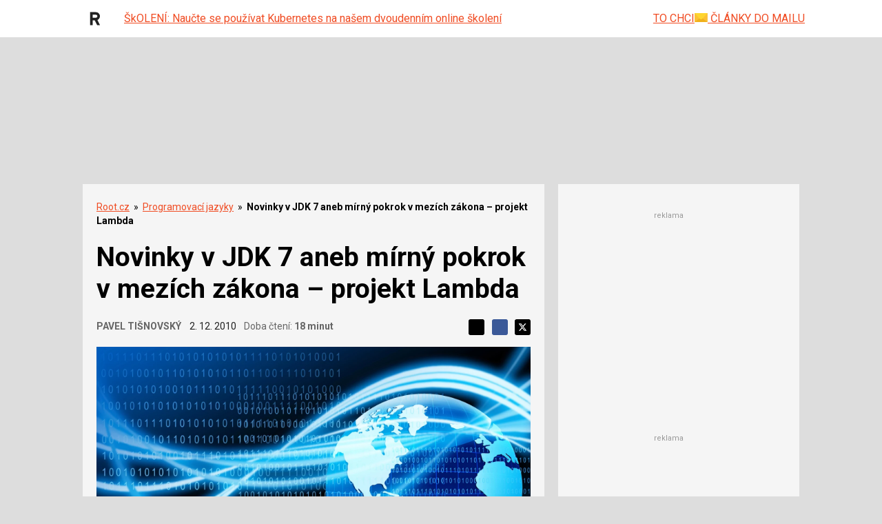

--- FILE ---
content_type: text/html; charset=utf-8
request_url: https://www.google.com/recaptcha/api2/aframe
body_size: 183
content:
<!DOCTYPE HTML><html><head><meta http-equiv="content-type" content="text/html; charset=UTF-8"></head><body><script nonce="YhkDGp-Xb2rgwYcMphTGJg">/** Anti-fraud and anti-abuse applications only. See google.com/recaptcha */ try{var clients={'sodar':'https://pagead2.googlesyndication.com/pagead/sodar?'};window.addEventListener("message",function(a){try{if(a.source===window.parent){var b=JSON.parse(a.data);var c=clients[b['id']];if(c){var d=document.createElement('img');d.src=c+b['params']+'&rc='+(localStorage.getItem("rc::a")?sessionStorage.getItem("rc::b"):"");window.document.body.appendChild(d);sessionStorage.setItem("rc::e",parseInt(sessionStorage.getItem("rc::e")||0)+1);localStorage.setItem("rc::h",'1768874610794');}}}catch(b){}});window.parent.postMessage("_grecaptcha_ready", "*");}catch(b){}</script></body></html>